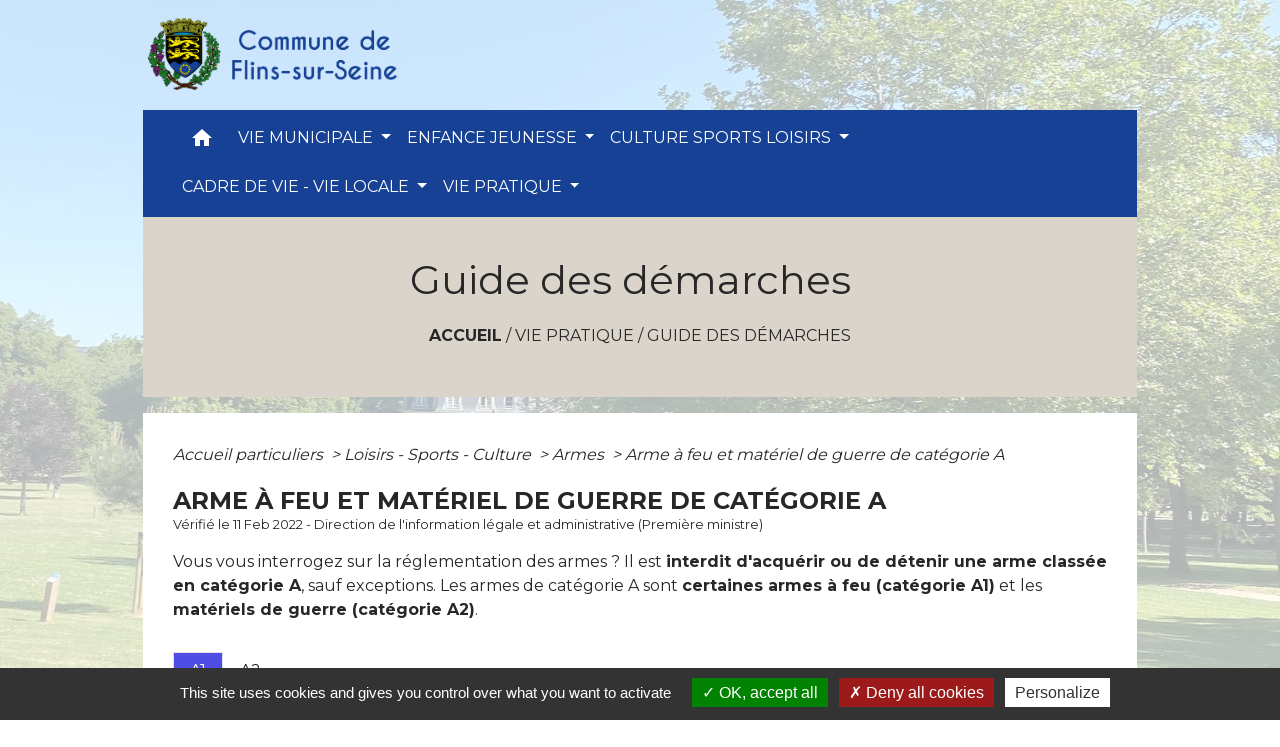

--- FILE ---
content_type: text/html; charset=UTF-8
request_url: https://flinssurseine.fr/fr/pg/831976/guide-des-demarches-306/part/F2242
body_size: 21983
content:
<!DOCTYPE html>
<html lang="fr">
<head>
    <title>
            Guide des démarches - Commune de Flins-sur-Seine
    </title>

    <script src="/lib/tarteaucitron/tarteaucitron.js"></script>
    <script>
        var tarteaucitronExpireInDay = true, tarteaucitronForceExpire = 183;

        tarteaucitron.init({
            "privacyUrl": "", /* Privacy policy url */

            "hashtag": "#tarteaucitron", /* Open the panel with this hashtag */
            "cookieName": "tarteaucitron", /* Cookie name */

            "orientation": "bottom", /* Banner position (top - bottom) */

            "showAlertSmall": false, /* Show the small banner on bottom right */
            "cookieslist": true, /* Show the cookie list */

            "showIcon": false, /* Show cookie icon to manage cookies */
            // "iconSrc": "", /* Optionnal: URL or base64 encoded image */
            "iconPosition": "BottomRight", /* Position of the icon between BottomRight, BottomLeft, TopRight and TopLeft */

            "adblocker": false, /* Show a Warning if an adblocker is detected */

            "DenyAllCta": true, /* Show the deny all button */
            "AcceptAllCta": true, /* Show the accept all button when highPrivacy on */
            "highPrivacy": true, /* HIGHLY RECOMMANDED Disable auto consent */

            "handleBrowserDNTRequest": false, /* If Do Not Track == 1, disallow all */

            "removeCredit": false, /* Remove credit link */
            "moreInfoLink": true, /* Show more info link */
            "useExternalCss": false, /* If false, the tarteaucitron.css file will be loaded */

            //"cookieDomain": ".my-multisite-domaine.fr", /* Shared cookie for subdomain website */

            "readmoreLink": "", /* Change the default readmore link pointing to tarteaucitron.io */

            "mandatory": true, /* Show a message about mandatory cookies */

            "listCookieByService": false, /* Show a message about list cookie by service */
            "tarteaucitronForceLanguage" : 'fr',

        });
    </script>

            
<meta name="Description" content="Site officiel">
<meta name="Keywords" content="Mairie de Flins sur Seine 78410,78410,flins sur seine,mairie flins,flins 78">
<meta name="viewport" content="width=device-width, initial-scale=1, shrink-to-fit=no">
<meta charset="UTF-8">
            <script type="text/javascript">
            tarteaucitron.user.gtagUa = 'UA-165009007-1';
            tarteaucitron.user.gtagMore = function () { /* add here your optionnal gtag() */
            };
            (tarteaucitron.job = tarteaucitron.job || []).push('gtag');
        </script>
        
    <!-- Matomo -->
<script>
  var _paq = window._paq = window._paq || [];
  /* tracker methods like "setCustomDimension" should be called before "trackPageView" */
  _paq.push(['trackPageView']);
  _paq.push(['enableLinkTracking']);
  (function() {
    var u="//matomo-client.neopse.com/";
    _paq.push(['setTrackerUrl', u+'matomo.php']);
    _paq.push(['setSiteId', '300']);
    var d=document, g=d.createElement('script'), s=d.getElementsByTagName('script')[0];
    g.async=true; g.src=u+'matomo.js'; s.parentNode.insertBefore(g,s);
  })();
</script>
<!-- End Matomo Code -->
                                        <link rel="apple-touch-icon" href="//static.neopse.com/assets/img/favicon/rdc_logo.ico?v=v1">
                <link rel="icon" href="//static.neopse.com/assets/img/favicon/rdc_logo.ico?v=v1">
                        <link href="https://fonts.googleapis.com/css?family=Montserrat:400,700|Material+Icons" rel="stylesheet">

            <link href='/dist/owlcarousel/css/owl.carousel.min.css' rel='stylesheet' type='text/css'>
            <link href='/dist/owlcarousel/css/owl.theme.default.min.css' rel='stylesheet' type='text/css'>
            <link href='/dist/slick/slick.css' rel='stylesheet' type='text/css'>
            <link href='/dist/slick/slick-theme.css' rel='stylesheet' type='text/css'>
            <link href='/dist/scrollbar/jquery.scrollbar.css' rel='stylesheet' type='text/css'>
            <link href='/dist/fullcalendar/fullcalendar.min.css' rel='stylesheet' type='text/css'>
            <link rel="stylesheet" href="https://cdnjs.cloudflare.com/ajax/libs/bootstrap-select/1.13.2/css/bootstrap-select.min.css">
            <link rel="stylesheet" href="https://cdnjs.cloudflare.com/ajax/libs/bootstrap-multiselect/0.9.13/css/bootstrap-multiselect.css" />
            <link href="/tpl/3/css/style.css" rel="stylesheet" type='text/css'>

            <link href="/lib/splide-4.0.1/css/splide.min.css" rel="stylesheet" type="text/css"/>
            <link href="/lib/splide-4.0.1/css/splide-custom.css" rel="stylesheet" type="text/css"/>

                            <style class="notranslate" title="customCss" type="text/css" rel="stylesheet">.bg_bloc { background-color: #4E4EE5 !important; }
        .table td, .table, .table thead th { border-color: #4E4EE5 !important; }
        .bg_bloc .dropdown-toggle,
        .bg_bloc .dropdown-menu {
            background-color: #4E4EE5 !important;
            border-color: #4E4EE5 !important;
        }
        .fc-unthemed th, .fc-unthemed td, .fc-unthemed thead, .fc-unthemed tbody, .fc-unthemed .fc-divider, .fc-unthemed .fc-row, .fc-unthemed .fc-content, .fc-unthemed .fc-popover, .fc-unthemed .fc-list-view, .fc-unthemed .fc-list-heading td{
            border-color: #4E4EE5 !important;
        }

        .fc-unthemed thead.fc-head,
        .fc-unthemed .fc-popover .fc-header{ background-color: #4E4EE5 !important; }

        .fc-unthemed td.fc-today{
            background: #4E4EE5 !important;
        }

        .cookies .btn{ color: #4E4EE5 !important; }body { background-color: rgba(255,255,255,0.55); }body { background-image: url(https://static.neopse.com/medias/p/1463/site/a5/12/07/a51207be962fd3b22fc47e532f47f7585c4dcf6a.jpg?v=v1); background-position: center; background-repeat: repeat; }body:before { background-color: rgba(255,255,255,0.7); }.bg_wrapper { background-color: #FFFFFF !important; }.text_bloc, .bg_bloc .c_text,
        .bg_bloc, .bg_bloc a,
        .bg_bloc .dropdown-toggle,
        .bg_bloc .dropdown-menu,
        .bg_bloc.bootstrap-select .dropdown-toggle::after { color: #FFFFFF !important; }
        
        .fc-unthemed thead.fc-head{ color: #FFFFFF !important; }
        .fc-unthemed td.fc-today{
            color: #FFFFFF !important;
        }
        .cookies .btn{ background-color: #FFFFFF !important; }.c_btn { color: #FFFFFF; }
        .c_btn:hover, .c_btn:focus, .c_btn:active { color: #FFFFFF; }
        .owl-theme .owl-dots .owl-dot.active span,
        .owl-theme .owl-dots .owl-dot:hover span,
        .carousel-indicators .active {
            background: #FFFFFF !important;
            opacity: 1;
        }
        .carousel-indicators li, .owl-theme .owl-dots .owl-dot span{
            border-color: #FFFFFF !important;
            opacity: 0.5;
        }
        .slick-dots .slick-active button{
            background-color: #FFFFFF !important;
        }
        .slick-dots li button{
            border-color: #FFFFFF;
        }
        .fc-event .fc-title, .fc-event-container{ color: #FFFFFF !important; }
        .fc-event{ color: #FFFFFF;}.footer.bg { background-color: #009FE3; }nav.navbar.bg,.searchbar input,.searchbar input:focus {background-color: #164194}.c_text, .container, .carousel-caption .title, .dropdown-item.c_text { color: #272727; }
        .slick-prev:before, .slick-next:before { color: #272727; }
        .c_text.navbar-toggler{ border-color: #272727 !important; }
        .intern-page .en-tete{ border-left-color: #272727;}
        .bootstrap-select .dropdown-menu li a{
            color: #272727;
        }
        .bootstrap-select .dropdown-toggle::after{
            color: #272727;
        }

        .box-title{

        }.footer .c_btn { color: #FFFFFF; }nav.navbar .dropdown-menu { background-color: #164194; }.footer .c_text { color: #EEEEEE; }nav.navbar .c_text, nav.navbar .c_text i { color: #FFFFFF; }
        .navbar-toggler.c_text{ border-color: #FFFFFF !important; }nav.navbar .h_text:hover { color: #F0E44C; }.footer .c_title { color: #FFFFFF; }.breadcrumb.bg { background-color: #DBD4CA; }nav.navbar .dropdown-menu .c_text { color: #FFFFFF; } .navigation .dropdown-menu .dropdown-divider.c_text { border-color: #FFFFFF; }nav.navbar .dropdown-menu .h_text:hover { color: #F0E44C; }.bg_btn { background-color: #e09b33; border-color: #e09b33; }
        .fc-event{ background-color: #e09b33 !important; border-color: #e09b33 !important; }#w_7shcxooeq .bg { background-color: #EAEAEA; }#w_headline .carousel-item:before { background-color: rgba(68, 68, 68, 0.27); }#w_headline .c_btn { color: #FFFFFF; }
        #w_headline .c_btn:before { background-color: #FFFFFF !important; }#w_ivxesmgd7 .bg { background-color: #E9E9E9; }#w_vvz031j2w .bg { background-color: #4e4ee5; }.footer .bg_btn { background-color: #e09b33;border-color: #e09b33; }#w_3kiq5vf4j .c_btn { color: #3A3A99; }
        #w_3kiq5vf4j .owl-theme .owl-dots .owl-dot.active span,
        #w_3kiq5vf4j .owl-theme .owl-dots .owl-dot:hover span { background: #3A3A99 !important; }
        #w_3kiq5vf4j .owl-theme .owl-dots .owl-dot span{ border-color: #3A3A99 !important; }#w_adr8t5t6t .c_btn { color: #3A3A99; }
        #w_adr8t5t6t .c_btn:before { background-color: #3A3A99 !important; }#w_headline .c_text .title { color: #FFFFFF; }
        #w_headline .c_text { color: #FFFFFF; }#w_iq3s52ny2 .owl-theme .owl-nav [class*=owl-] {
            color: #131313 !important;
        }
        #w_iq3s52ny2 .c_btn { color: #131313; }#w_ivxesmgd7 .c_btn { color: #3A3A99; }
        #w_ivxesmgd7 .c_btn:before { background-color: #3A3A99 !important; }
        #w_ivxesmgd7 .slick-dots .slick-active button{
            background-color: #3A3A99 !important;
        }
        #w_ivxesmgd7 .slick-dots li button{
            border-color: #3A3A99;
        }#w_vvz031j2w .c_btn { color: #F0E44C; }
        #w_vvz031j2w .owl-theme .owl-dots .owl-dot.active span,
        #w_vvz031j2w .owl-theme .owl-dots .owl-dot:hover span { background: #F0E44C !important; }
        #w_vvz031j2w .owl-theme .owl-dots .owl-dot span{ border-color: #F0E44C !important; }#w_7shcxooeq .c_text { color: #2D2D2D; }
        #w_7shcxooeq .form input{ border-color: #2D2D2D; }#w_iq3s52ny2 .c_text { color: #292929; }#w_uc92cye1f .c_text { color: #FFFFFF; }#w_vvz031j2w .c_text { color: #ECECE1; }#w_yxj02m8gl .c_text { color: #FFFFFF; }.footer .c_title { background-color: #164194; }#w_3kiq5vf4j .c_title { color: #FFFFFF !important; }#w_7shcxooeq .c_title { color: #3434DB; }
        #w_7shcxooeq .c_title:before { background-color: #3434DB; }#w_iq3s52ny2 .c_title { color: #3434db; }#w_vvz031j2w .c_title { color: #FFFFFF; }#w_uc92cye1f .c_title { display: none; }#w_iq3s52ny2 .owl-theme .owl-nav [class*=owl-] {
            background-color: #E09B33 !important;
        }
        #w_iq3s52ny2 .bg_btn { background-color: #E09B33; }
        #w_iq3s52ny2 .box { border-color: #E09B33; }#w_uc92cye1f .bg_text { background-color: #3434db; }#w_yxj02m8gl .bg_text { background-color: #4e4ee5; }#w_3kiq5vf4j .c_title { background-color: #e09b33 }
        #w_3kiq5vf4j .box { border-color: #e09b33 }</style>
                    
    <link href='/lib/comarquage/css/comarquage.css' rel='stylesheet' type='text/css'>
    <link href="/lib/leaflet/leaflet.css" rel="stylesheet" type='text/css'>

                    <meta property="og:url" content="http://flinssurseine.fr/fr/pg/831976/guide-des-demarches-306/part/F2242">
            <meta property="og:type" content="website">
            <meta property="og:title" content="Commune de Flins-sur-Seine">
            <meta property="og:description" content="Site officiel">
            
    <script src="/js/vendor/jquery-3.2.1.min.js"></script>
    <script>tarteaucitron.user.matomoHost = '//matomo.neopse.com/';</script>
    <!-- Matomo -->
    <!-- End Matomo Code -->
</head>
<body>
<div class="ov"></div>

    <!-- Top navbar -->
    <header role="banner">
        <div class="navbar navbar-expand-lg top-navbar">
            <div class="container">

                <a class="navbar-brand c_text" aria-label="Accueil" href="/fr/">
                                            <div class="img">
                            <picture>
                                <source media="(max-width: 991.98px)" srcset="https://static.neopse.com/medias/p/1463/site/f9/25/8f/f9258f326775cc8da049d7b5df16efbecbc5b27f.png">
                                <img role="img" src="https://static.neopse.com/medias/p/1463/site/f9/25/8f/f9258f326775cc8da049d7b5df16efbecbc5b27f.png" alt="Logo Commune de Flins-sur-Seine" loading="eager">
                            </picture>
                        </div>
                                    </a>

                            </div>
        </div>
    </header>

    <!-- Container se finit avant le footer -->
    <div class="container">

        <nav role="navigation" class="navbar navbar-expand-lg sticky-top navigation bg">
    <div class="ov"></div>

    <div class="container">
        <button class="navbar-toggler c_text h_text" type="button" data-toggle="collapse" data-target="#navbar" aria-controls="navbar" aria-expanded="false" aria-label="Toggle navigation">
            <span class="navbar-toggler-icon">
                <i class="material-icons notranslate">menu</i>
            </span>
        </button>

        <div class="collapse navbar-collapse" id="navbar">
            <ul class="navbar-nav">
                <li class="brand">
                    <a class="navbar-brand" href="/fr/">
                                                <div class="img">
                            <img role="img" src="https://static.neopse.com/medias/p/1463/site/1d/64/15/1d641578aedaec9ec26c1357aacac8a3084e1439.png" alt="Commune de Flins-sur-Seine"
                                >
                        </div>
                                            </a>
                </li>

                <div class="d-flex flex-wrap">
                    <li class="nav-item dropdown">
                        <a class="nav-link c_text h_text px-3" href="/" role="button">
                            <i class="material-icons">home</i>
                        </a>
                    </li>
                                            

                                                                        <li class="nav-item dropdown">
                                <a class="nav-link c_text h_text dropdown-toggle" href="#" id="menuDropdown1" role="button"
                                    data-toggle="dropdown" aria-haspopup="true" aria-expanded="false">
                                    VIE MUNICIPALE
                                </a>
                                <div class="dropdown-menu bg_text" aria-labelledby="menuDropdown1">
                                    
                                    <div class="mega-dropdown-menu">
                                        <div class="divider">
                                                                                                                                    
                                                                                            <a class="dropdown-item c_text h_text bg_h_text" role="menuitem"
                                                    href="/fr/rb/512475/les-elus-et-commissions">
                                                    Les Elus et Commissions
                                                </a>
                                            
                                            
                                            
                                                                                                                                                                                
                                                                                            <a class="dropdown-item c_text h_text bg_h_text" role="menuitem"
                                                    href="/fr/rb/510759/services-municipaux-46">
                                                    Services Municipaux
                                                </a>
                                            
                                            
                                            
                                                                                                                                                                                
                                                                                            <a class="dropdown-item c_text h_text bg_h_text" role="menuitem"
                                                    href="/fr/rb/512436/convocations-et-deliberations">
                                                    Convocations et Délibérations
                                                </a>
                                            
                                            
                                            
                                                                                                                                                                                
                                                                                            <a class="dropdown-item c_text h_text bg_h_text" role="menuitem"
                                                    href="/fr/rb/512501/urbanisme-et-elections">
                                                    Urbanisme et Elections
                                                </a>
                                            
                                            
                                            
                                                                                                                                                                                
                                                                                            <a class="dropdown-item c_text h_text bg_h_text" role="menuitem"
                                                    href="/fr/rb/510681/histoire-et-patrimoine-24">
                                                    Histoire et Patrimoine
                                                </a>
                                            
                                            
                                            
                                                                                                                                                                                
                                                                                            <a class="dropdown-item c_text h_text bg_h_text" role="menuitem"
                                                    href="/fr/rb/714105/arretes-prefectoraux-6">
                                                    Arrêtés Préfectoraux
                                                </a>
                                            
                                            
                                            
                                                                                                                                                                                
                                                                                            <a class="dropdown-item c_text h_text bg_h_text" role="menuitem"
                                                    href="/fr/rb/510733/arretes-municipaux-3">
                                                    Arrêtés Municipaux
                                                </a>
                                            
                                            
                                            
                                                                                                                                                                                
                                                                                            <a class="dropdown-item c_text h_text bg_h_text" role="menuitem"
                                                    href="/fr/rb/510798/police-municipale-18">
                                                    Police Municipale
                                                </a>
                                            
                                            
                                            
                                                                                                                                                                                
                                                                                            <a class="dropdown-item c_text h_text bg_h_text" role="menuitem"
                                                    href="/fr/rb/510876/budget-communal-5">
                                                    Budget Communal
                                                </a>
                                            
                                            
                                            
                                                                                                                                                                                
                                                                                            <a class="dropdown-item c_text h_text bg_h_text" role="menuitem"
                                                    href="/fr/rb/510941/cu-gpseo">
                                                    CU  GPSEO
                                                </a>
                                            
                                            
                                            
                                                                                                                                                                                
                                            
                                                                                            <a class="dropdown-item c_text h_text bg_h_text" role="menuitem"
                                                    href="/fr/pb/832756/bulletin-municipal-6">
                                                    Bulletin Municipal
                                                </a>
                                            
                                            
                                                                                                                                </div>
                                    </div>
                                </div>
                            </li>
                        

                                                                        <li class="nav-item dropdown">
                                <a class="nav-link c_text h_text dropdown-toggle" href="#" id="menuDropdown2" role="button"
                                    data-toggle="dropdown" aria-haspopup="true" aria-expanded="false">
                                    ENFANCE JEUNESSE
                                </a>
                                <div class="dropdown-menu bg_text" aria-labelledby="menuDropdown2">
                                    
                                    <div class="mega-dropdown-menu">
                                        <div class="divider">
                                                                                                                                    
                                                                                            <a class="dropdown-item c_text h_text bg_h_text" role="menuitem"
                                                    href="/fr/rb/512137/vie-scolaire-16">
                                                    Vie scolaire
                                                </a>
                                            
                                            
                                            
                                                                                                                                                                                
                                                                                            <a class="dropdown-item c_text h_text bg_h_text" role="menuitem"
                                                    href="/fr/rb/512150/petite-enfance-44">
                                                    Petite Enfance
                                                </a>
                                            
                                            
                                            
                                                                                                                                                                                
                                                                                            <a class="dropdown-item c_text h_text bg_h_text" role="menuitem"
                                                    href="/fr/rb/512410/centre-de-loisirs-et-dactivites">
                                                    Centre de Loisirs et d&#039;Activités
                                                </a>
                                            
                                            
                                            
                                                                                                                                                                                
                                                                                            <a class="dropdown-item c_text h_text bg_h_text" role="menuitem"
                                                    href="/fr/rb/511006/cantine-18">
                                                    Cantine
                                                </a>
                                            
                                            
                                            
                                                                                                                                                                                
                                                                                            <a class="dropdown-item c_text h_text bg_h_text" role="menuitem"
                                                    href="/fr/rb/511071/association-parents-deleves-1">
                                                    Association Parents d&#039;Eléves
                                                </a>
                                            
                                            
                                            
                                                                                                                                                                                
                                                                                            <a class="dropdown-item c_text h_text bg_h_text" role="menuitem"
                                                    href="/fr/rb/511084/portail-des-familles-2">
                                                    Portail des Familles
                                                </a>
                                            
                                            
                                            
                                                                                                                                </div>
                                    </div>
                                </div>
                            </li>
                        

                                                                        <li class="nav-item dropdown">
                                <a class="nav-link c_text h_text dropdown-toggle" href="#" id="menuDropdown3" role="button"
                                    data-toggle="dropdown" aria-haspopup="true" aria-expanded="false">
                                    CULTURE SPORTS LOISIRS
                                </a>
                                <div class="dropdown-menu bg_text" aria-labelledby="menuDropdown3">
                                    
                                    <div class="mega-dropdown-menu">
                                        <div class="divider">
                                                                                                                                    
                                            
                                                                                            <a class="dropdown-item c_text h_text bg_h_text" role="menuitem"
                                                    href="/fr/as/832249/annuaire-des-associations-236">
                                                    Annuaire des associations
                                                </a>
                                            
                                            
                                                                                                                                                                                
                                                                                            <a class="dropdown-item c_text h_text bg_h_text" role="menuitem"
                                                    href="/fr/rb/511227/ecole-des-sports">
                                                    Ecole des Sports
                                                </a>
                                            
                                            
                                            
                                                                                                                                                                                
                                                                                            <a class="dropdown-item c_text h_text bg_h_text" role="menuitem"
                                                    href="/fr/rb/511240/circuit-de-randonnee">
                                                    Circuit de Randonnée
                                                </a>
                                            
                                            
                                            
                                                                                                                                </div>
                                    </div>
                                </div>
                            </li>
                        

                                                                        <li class="nav-item dropdown">
                                <a class="nav-link c_text h_text dropdown-toggle" href="#" id="menuDropdown4" role="button"
                                    data-toggle="dropdown" aria-haspopup="true" aria-expanded="false">
                                    CADRE DE VIE - VIE LOCALE
                                </a>
                                <div class="dropdown-menu bg_text" aria-labelledby="menuDropdown4">
                                    
                                    <div class="mega-dropdown-menu">
                                        <div class="divider">
                                                                                                                                    
                                                                                            <a class="dropdown-item c_text h_text bg_h_text" role="menuitem"
                                                    href="/fr/rb/512189/environnement-53">
                                                    Environnement
                                                </a>
                                            
                                            
                                            
                                                                                                                                                                                
                                                                                            <a class="dropdown-item c_text h_text bg_h_text" role="menuitem"
                                                    href="/fr/rb/512215/ccas-33">
                                                    CCAS
                                                </a>
                                            
                                            
                                            
                                                                                                                                                                                
                                                                                            <a class="dropdown-item c_text h_text bg_h_text" role="menuitem"
                                                    href="/fr/rb/512371/anciens-combattants-2">
                                                    Anciens Combattants
                                                </a>
                                            
                                            
                                            
                                                                                                                                </div>
                                    </div>
                                </div>
                            </li>
                        

                                                                        <li class="nav-item dropdown">
                                <a class="nav-link c_text h_text dropdown-toggle" href="#" id="menuDropdown5" role="button"
                                    data-toggle="dropdown" aria-haspopup="true" aria-expanded="false">
                                    VIE PRATIQUE
                                </a>
                                <div class="dropdown-menu bg_text" aria-labelledby="menuDropdown5">
                                    
                                    <div class="mega-dropdown-menu">
                                        <div class="divider">
                                                                                                                                    
                                                                                            <a class="dropdown-item c_text h_text bg_h_text" role="menuitem"
                                                    href="/fr/rb/512020/numeros-utiles-83">
                                                    Numéros utiles
                                                </a>
                                            
                                            
                                            
                                                                                                                                                                                
                                            
                                                                                            <a class="dropdown-item c_text h_text bg_h_text" role="menuitem"
                                                    href="/fr/rr/832795/location-salle-municipale">
                                                    Location Salle Municipale
                                                </a>
                                            
                                            
                                                                                                                                                                                
                                                                                            <a class="dropdown-item c_text h_text bg_h_text" role="menuitem"
                                                    href="/fr/rb/511968/maison-de-la-justice-1">
                                                    Maison de la Justice
                                                </a>
                                            
                                            
                                            
                                                                                                                                                                                
                                                                                            <a class="dropdown-item c_text h_text bg_h_text" role="menuitem"
                                                    href="/fr/rb/511955/cimetiere-39">
                                                    Cimetière
                                                </a>
                                            
                                            
                                            
                                                                                                                                                                                
                                                                                            <a class="dropdown-item c_text h_text bg_h_text" role="menuitem"
                                                    href="/fr/rb/511994/vie-religieuse-1">
                                                    Vie religieuse
                                                </a>
                                            
                                            
                                            
                                                                                                                                                                                
                                            
                                                                                            <a class="dropdown-item c_text h_text bg_h_text" role="menuitem"
                                                    href="/fr/pg/831976/guide-des-demarches-306">
                                                    Guide des démarches
                                                </a>
                                            
                                            
                                                                                                                                                                                
                                            
                                                                                            <a class="dropdown-item c_text h_text bg_h_text" role="menuitem"
                                                    href="/fr/he/832210/professionnels-de-la-sante-1">
                                                    Professionnels  de la santé
                                                </a>
                                            
                                            
                                                                                                                                                                                
                                            
                                                                                            <a class="dropdown-item c_text h_text bg_h_text" role="menuitem"
                                                    href="/fr/bu/832288/annuaire-des-professionnels-225">
                                                    Annuaire des professionnels
                                                </a>
                                            
                                            
                                                                                                                                </div>
                                    </div>
                                </div>
                            </li>
                        

                                    </div>

                
                
            </ul>
        </div>
    </div>
</nav>


        <main role="main">
                <div class="main intern-page">
        <header class="container d-flex align-items-center bg breadcrumb">
    <div class="ov"></div>
    <div class="container text-center">
        <h1 class="title c_title">Guide des démarches</h1>
                        <nav class="ariane c_text">
    <span><a href="/fr/" class="font-weight-bold">Accueil</a></span>
            / <a href="/fr/">VIE PRATIQUE</a>
            / <a href="/fr/pg/831976/guide-des-demarches-306">Guide des démarches</a>
    </nav>
                </div>
</header>
        <!-- Contenu -->
        <section class="container wrapper bg_wrapper c_wrapper">
            <div class="ov bgw"></div>

            <div class="main-content">

                <div id="co-page" class="fiche container">

                    <div class="ariane">

    
    
        <span>
                            <a href="/fr/pg/831976/guide-des-demarches-306/part/Particuliers"
                   class="">
                    Accueil particuliers
                </a>
                        <span class="co-breadcrumb-separator">&nbsp;&gt;</span>
        </span>

    
        <span>
                            <a href="/fr/pg/831976/guide-des-demarches-306/part/N19809"
                   class="">
                    Loisirs - Sports - Culture
                </a>
                        <span class="co-breadcrumb-separator">&nbsp;&gt;</span>
        </span>

    
        <span>
                            <a href="/fr/pg/831976/guide-des-demarches-306/part/N287"
                   class="">
                    Armes
                </a>
                        <span class="co-breadcrumb-separator">&nbsp;&gt;</span>
        </span>

    
        <span>
                            <a href="/fr/pg/831976/guide-des-demarches-306/part/F2242"
                   class="last">
                    Arme à feu et matériel de guerre de catégorie A
                </a>
                        
        </span>

    </div>


                    <h1 class="dc-title">Arme à feu et matériel de guerre de catégorie A</h1>

                    <p class="date">

                        
Vérifié le 11 Feb 2022 -
                        Direction de l&#039;information légale et administrative (Première ministre)
                    </p>

                    <div class="co-content">
                        <div class="intro">
                    <p class="bloc-paragraphe">
                                                Vous vous interrogez sur la réglementation des armes ? Il est <span class="miseenevidence">interdit d'acquérir ou de détenir une arme classée en catégorie A</span>, sauf exceptions. Les armes de catégorie A sont <span class="miseenevidence">certaines armes à feu (catégorie A1)</span> et les <span class="miseenevidence">matériels de guerre (catégorie A2)</span>.

    </p>


    </div>

                        
    <div class='dyilm-situation tabs'>
        <ul class="dyilm-situation nav nav-tabs table" role="tablist">
                            <li class="nav-item">
                    <a class="nav-link active bg_bloc text_bloc"
                       id="74c5f3f1c77a9444af2cae576248fca6-tab"
                       data-toggle="tab" href="#74c5f3f1c77a9444af2cae576248fca6" role="tab"
                       aria-controls="74c5f3f1c77a9444af2cae576248fca6"
                       aria-selected="true">
                        <span>A1</span>
                    </a>
                </li>
                            <li class="nav-item">
                    <a class="nav-link "
                       id="c8197d09098ccbfd03538fd742bd9b6f-tab"
                       data-toggle="tab" href="#c8197d09098ccbfd03538fd742bd9b6f" role="tab"
                       aria-controls="c8197d09098ccbfd03538fd742bd9b6f"
                       aria-selected="false">
                        <span>A2</span>
                    </a>
                </li>
                    </ul>

        <div class="dyilm-situation tab-content">
                            <div class="dyilm-situation tab-pane fade show active"
                     id="74c5f3f1c77a9444af2cae576248fca6" role="tabpanel" aria-labelledby="74c5f3f1c77a9444af2cae576248fca6-tab">

                                        
    
    
                   <p class="bloc-paragraphe">
                                                Les armes classées en catégorie A1 sont les suivantes :

    </p>
            <table class='table' role="presentation">

                    <caption class="bg_bloc text_bloc">Principales armes classées dans la catégories A1</caption>

            
        
        
    
                    <thead class="bg_bloc text_bloc">
        
                <tr>
            
        
    
    
    <td   >
            <p class="bloc-paragraphe">
                                                Type d'arme

    </p>

    </td>

        
    
    
    <td   >
            <p class="bloc-paragraphe">
                                                Caractéristiques

    </p>

    </td>

        </tr>

                            </thead>
        
        
        <tr>
            
        
    
    
    <td   >
            <p class="bloc-paragraphe">
                                                Arme à feu de poing

    </p>

    </td>

        
    
    
    <td   >
            <p class="bloc-paragraphe">
                                                + de 21 munitions sans réapprovisionnement et système d'alimentation de + de 20 cartouches

    </p>

    </td>

        </tr>
                
        
        <tr>
            
        
    
    
    <td   >
            <p class="bloc-paragraphe">
                                                Arme à feu d'épaule à répétition semi-automatique à percussion annulaire

    </p>

    </td>

        
    
    
    <td   >
            <p class="bloc-paragraphe">
                                                + de 31 munitions sans réapprovisionnement et système d'alimentation de +de 30 cartouches

    </p>

    </td>

        </tr>
                
        
        <tr>
            
        
    
    
    <td   >
            <p class="bloc-paragraphe">
                                                Arme à feu d'épaule à répétition semi-automatique à percussion centrale

    </p>

    </td>

        
    
    
    <td   >
            <p class="bloc-paragraphe">
                                                + de 11 coups sans recharger, avec chargeur intégré de plus de 10 cartouches ou lorsqu'un chargeur amovible de plus de 10 cartouches y est inséré

    </p>
    <p class="bloc-paragraphe">
                                                À noter : l'arme reste classée en catégorie B si le chargeur n'y est pas inséré. Seul le chargeur est classé en catégorie A.

    </p>

    </td>

        </tr>
                
        
        <tr>
            
        
    
    
    <td   >
            <p class="bloc-paragraphe">
                                                Arme à feu à canon rayé et leurs munitions

    </p>

    </td>

        
    
    
    <td   >
            <p class="bloc-paragraphe">
                                                Projectile de diamètre de 20 mm ou + sauf si projectiles non métalliques

    </p>

    </td>

        </tr>
                
        
        <tr>
            
        
    
    
    <td   >
            <p class="bloc-paragraphe">
                                                Arme à feu à canon lisse et leurs munitions

    </p>

    </td>

        
    
    
    <td   >
            <p class="bloc-paragraphe">
                                                Calibre supérieur au calibre 8

    </p>
    <p class="bloc-paragraphe">
                                                Sauf armes classées en catégorie C ou D par décision ministérielle

    </p>

    </td>

        </tr>
                
        
        <tr>
            
        
    
    
    <td   >
            <p class="bloc-paragraphe">
                                                Arme à feu à répétition automatique transformée en arme à feu à répétition semi-automatique

    </p>

    </td>

        
    
    
    <td   >
            <p class="bloc-paragraphe">
                                                Arme automatique transformée pour devenir une arme à feu respectant les critères d'une arme semi-automatique

    </p>

    </td>

        </tr>
                
        
        <tr>
            
        
    
    
    <td   >
            <p class="bloc-paragraphe">
                                                Arme à feu à répétition automatique transformée en arme à feu à répétition manuelle

    </p>

    </td>

        
    
    
    <td   >
            <p class="bloc-paragraphe">
                                                Arme automatique transformée pour devenir une arme à feu respectant les critères d'une arme à répétition manuelle

    </p>

    </td>

        </tr>
                
        
        <tr>
            
        
    
    
    <td   >
            <p class="bloc-paragraphe">
                                                Arme à feu à répétition automatique transformée en arme à feu à 1 coup

    </p>

    </td>

        
    
    
    <td   >
            <p class="bloc-paragraphe">
                                                Arme automatique transformée pour devenir une arme à feu respectant les critères d'une arme à 1 coup

    </p>

    </td>

        </tr>
                
        
        <tr>
            
        
    
    
    <td   >
            <p class="bloc-paragraphe">
                                                Arme à feu d'épaule à répétition semi-automatique

    </p>

    </td>

        
    
    
    <td   >
            <p class="bloc-paragraphe">
                                                Longueur réductible à moins de 60 cm avec une crosse

    </p>

    </td>

        </tr>
                
        
        <tr>
            
        
    
    
    <td   >
            <p class="bloc-paragraphe">
                                                Arme à feu d'épaule à répétition semi-automatique

    </p>

    </td>

        
    
    
    <td   >
            <p class="bloc-paragraphe">
                                                Alimentation par bande quelle qu'en soit la capacité

    </p>

    </td>

        </tr>
                
        
        <tr>
            
        
    
    
    <td   >
            <p class="bloc-paragraphe">
                                                Arme à feu d'épaule à répétition manuelle

    </p>

    </td>

        
    
    
    <td   >
            <p class="bloc-paragraphe">
                                                + de 31 munitions sans réapprovisionnement et système d'alimentation de +de 30 cartouches

    </p>

    </td>

        </tr>
                
        
        <tr>
            
        
    
    
    <td   >
            <p class="bloc-paragraphe">
                                                Munition dont le projectile est de 20 mm ou +

    </p>

    </td>

        
    
    
    <td   >
            <p class="bloc-paragraphe">
                                                Sauf munitions utilisées pour une arme de catégorie C

    </p>

    </td>

        </tr>
                
        
        <tr>
            
        
    
    
    <td   >
            <p class="bloc-paragraphe">
                                                Système d'alimentation

    </p>

    </td>

        
    
    
    <td   >
            <p class="bloc-paragraphe">
                                                - pour une arme de poing de + de 20 munitions

    </p>
    <p class="bloc-paragraphe">
                                                - pour une arme d'épaule à percussion annulaire de + de 30 munitions

    </p>
    <p class="bloc-paragraphe">
                                                - pour une arme d'épaule à répétition semi-automatique à percussion centrale de +de 10 munitions

    </p>
    <p class="bloc-paragraphe">
                                                - pour une arme d'épaule à répétition manuelle et à percussion centrale de + de 30 munitions

    </p>

    </td>

        </tr>
                
        
        <tr>
            
        
    
    
    <td   >
            <p class="bloc-paragraphe">
                                                Autre arme

    </p>

    </td>

        
    
    
    <td   >
            <p class="bloc-paragraphe">
                                                - Arme à feu camouflée sous la forme d'un autre objet

    </p>
    <p class="bloc-paragraphe">
                                                - Arme présentant des caractéristiques techniques équivalentes

    </p>

    </td>

        </tr>
    


    </table>
    <p class="bloc-paragraphe">
                                                Il est <span class="miseenevidence">interdit</span> d’acquérir ou de détenir une arme classée en catégorie A1.

    </p>
    <p class="bloc-paragraphe">
                                                Des exceptions existent pour certaines personnes compte tenu de leur <a href="F33661">activité sportive</a><span class="miseenevidence"> ou professionnelle</span>.

    </p>
    <p class="bloc-paragraphe">
                                                Par exemple, un expert agréé près de la Cour de cassation.

    </p>
    <p class="bloc-paragraphe">
                                                Renseignez-vous auprès de votre préfecture.

    </p>
<div class="bloc-ousadresser">
    <h3 class="font-weight-bold">Où s’adresser ?</h3>
    <div class="fiche-bloc bloc-principal">
                                                    
                <div class="fiche-item fiche-slide">
                    <div class="fiche-item-title">
                        <h3>
                                                            <a class="co-btn co-btn-slide  co-btn-slide-link"
                                   href="http://www.interieur.gouv.fr/Le-ministere/Prefectures"
                                   target="_blank">
                                    <span><i class="material-icons no-translate align-middle">arrow_right</i>Préfecture</span>
                                    <div class="co-external-link"><?php include(COMARQUAGE_ASSETS . "icons/external-link.svg"); ?></div>
                                </a>
                                                    </h3>
                    </div>
                                    </div>
                                            
                <div class="fiche-item fiche-slide">
                    <div class="fiche-item-title">
                        <h3>
                                                            <a class="co-btn co-btn-slide  co-btn-slide-link"
                                   href="http://www.interieur.gouv.fr/Le-ministere/Prefectures"
                                   target="_blank">
                                    <span><i class="material-icons no-translate align-middle">arrow_right</i>Sous-préfecture</span>
                                    <div class="co-external-link"><?php include(COMARQUAGE_ASSETS . "icons/external-link.svg"); ?></div>
                                </a>
                                                    </h3>
                    </div>
                                    </div>
                                            
                <div class="fiche-item fiche-slide">
                    <div class="fiche-item-title">
                        <h3>
                                                            <button class="co-btn co-btn-slide" data-action="slide-org" type="button" role="button"
                                        data-target="#e8a3d1abe4d560d6e297128901606c72">
                                    <span><i class="material-icons no-translate align-middle">arrow_right</i>Préfecture de police de Paris - Section armes et explosifs</span> <?php include(COMARQUAGE_ASSETS . "icons/chevron-down.svg"); ?>
                                </button>
                                                    </h3>
                    </div>
                                            <div class="fiche-item-content co-hide" id="e8a3d1abe4d560d6e297128901606c72">
                            
                            
                                
                                    
                                            <p class="bloc-paragraphe">
                                                La section armes et explosifs <span class="miseenevidence">ne reçoit pas les usagers</span>.

    </p>

                                                                    

                            
                                
                                                                            <div class="co-organisme-info">
                                            
                                                
                                                <p class="geo-perso-item-how">Par courrier</p>

                                                                                                
                                                    <p class="bloc-paragraphe">
                                                Préfecture de police

    </p>
    <p class="bloc-paragraphe">
                                                Direction de la police générale

    </p>
    <p class="bloc-paragraphe">
                                                Bureau des polices administratives

    </p>
    <p class="bloc-paragraphe">
                                                Section armes et explosifs

    </p>
    <p class="bloc-paragraphe">
                                                1 bis rue de Lutèce

    </p>
    <p class="bloc-paragraphe">
                                                75195 Paris Cedex 04

    </p>

                                            
                                                
                                                <p class="geo-perso-item-how">Par messagerie</p>

                                                                                                
                                                    <p class="bloc-paragraphe">
                                                À partir du <a href="https://www.prefecturedepolice.interieur.gouv.fr/demarches-et-services-en-ligne/particulier/ecrire-la-direction-de-la-police-generale" target="_blank">formulaire de contact</a>

    </p>

                                                                                    </div>
                                                                    

                                                    </div>
                                    </div>
                        </div>
</div>
    <div class="bloc-anoter">
                    
                                    <p class="bloc-anoter-title">
                        <i class="material-icons no-translate align-middle small">edit</i>À noter
                    </p>
                                                
                                    <p class="bloc-paragraphe bloc-anoter-content">si vous aviez une arme à feu à répétition automatique transformée en arme à feu à répétition manuelle ou en arme à feu à 1 coup avant le 1<Exposant>er</Exposant> novembre 2021, vous pouvez continuer à la détenir et à acheter les munitions correspondantes.</p>
                                        </div>


               
                </div>
                            <div class="dyilm-situation tab-pane fade "
                     id="c8197d09098ccbfd03538fd742bd9b6f" role="tabpanel" aria-labelledby="c8197d09098ccbfd03538fd742bd9b6f-tab">

                                        
    
    
                   <p class="bloc-paragraphe">
                                                Les armes classées en catégorie 2 concernent des <span class="miseenevidence">matériels de guerre</span>, des <span class="miseenevidence">matériels destinés à porter ou à utiliser au combat des armes à feu</span>, et des <span class="miseenevidence">matériels de protection contre les gaz de combat</span>.

    </p>
            <table class='table' role="presentation">

                    <caption class="bg_bloc text_bloc">Principales armes classées dans la catégories A2</caption>

            
        
        
    
                    <thead class="bg_bloc text_bloc">
        
                <tr>
            
        
    
    
    <td   >
            <p class="bloc-paragraphe">
                                                Type d'arme

    </p>

    </td>

        
    
    
    <td   >
            <p class="bloc-paragraphe">
                                                Caractéristiques

    </p>

    </td>

        </tr>

                            </thead>
        
        
        <tr>
            
        
    
    
    <td   >
            <p class="bloc-paragraphe">
                                                Arme à feu à répétition automatique

    </p>

    </td>

        
    
    
    <td   >
            <p class="bloc-paragraphe">
                                                -les éléments spécifiquement conçus pour l'arme

    </p>
    <p class="bloc-paragraphe">
                                                - tout dispositif additionnel pouvant se monter sur l'arme permettant le tir en rafale de projectiles ou s'assimilant au tir en rafale par l'augmentation de sa vitesse de tir

    </p>

    </td>

        </tr>
                
        
        <tr>
            
        
    
    
    <td   >
            <p class="bloc-paragraphe">
                                                Arme avec rayon laser

    </p>

    </td>

        
    
    
    <td   >
        
    </td>

        </tr>
                
        
        <tr>
            
        
    
    
    <td   >
            <p class="bloc-paragraphe">
                                                Canon, obusier, mortier, lance-roquettes et lance-grenades...

    </p>

    </td>

        
    
    
    <td   >
        
    </td>

        </tr>
                
        
        <tr>
            
        
    
    
    <td   >
            <p class="bloc-paragraphe">
                                                Bombe, torpille, mine, missile, grenade, engin incendiaire...

    </p>

    </td>

        
    
    
    <td   >
        
    </td>

        </tr>
    


    </table>
    <p class="bloc-paragraphe">
                                                Il est <span class="miseenevidence">interdit</span> d'acquérir ou de détenir du matériel de guerre classé en catégorie A2.

    </p>
    <p class="bloc-paragraphe">
                                                Des exceptions existent concernant <span class="miseenevidence">les armes à feu à répétition automatique</span> pour certaines personnes compte tenu de leur <span class="miseenevidence">activité professionnelle</span>.

    </p>
    <p class="bloc-paragraphe">
                                                Par exemple, un expert agréé près de la Cour de cassation.

    </p>
    <p class="bloc-paragraphe">
                                                Renseignez-vous auprès de votre préfecture.

    </p>
<div class="bloc-ousadresser">
    <h3 class="font-weight-bold">Où s’adresser ?</h3>
    <div class="fiche-bloc bloc-principal">
                                                    
                <div class="fiche-item fiche-slide">
                    <div class="fiche-item-title">
                        <h3>
                                                            <a class="co-btn co-btn-slide  co-btn-slide-link"
                                   href="http://www.interieur.gouv.fr/Le-ministere/Prefectures"
                                   target="_blank">
                                    <span><i class="material-icons no-translate align-middle">arrow_right</i>Préfecture</span>
                                    <div class="co-external-link"><?php include(COMARQUAGE_ASSETS . "icons/external-link.svg"); ?></div>
                                </a>
                                                    </h3>
                    </div>
                                    </div>
                                            
                <div class="fiche-item fiche-slide">
                    <div class="fiche-item-title">
                        <h3>
                                                            <a class="co-btn co-btn-slide  co-btn-slide-link"
                                   href="http://www.interieur.gouv.fr/Le-ministere/Prefectures"
                                   target="_blank">
                                    <span><i class="material-icons no-translate align-middle">arrow_right</i>Sous-préfecture</span>
                                    <div class="co-external-link"><?php include(COMARQUAGE_ASSETS . "icons/external-link.svg"); ?></div>
                                </a>
                                                    </h3>
                    </div>
                                    </div>
                                            
                <div class="fiche-item fiche-slide">
                    <div class="fiche-item-title">
                        <h3>
                                                            <button class="co-btn co-btn-slide" data-action="slide-org" type="button" role="button"
                                        data-target="#8bd58f174a036d12ad15a2bb3210e65d">
                                    <span><i class="material-icons no-translate align-middle">arrow_right</i>Préfecture de police de Paris - Section armes et explosifs</span> <?php include(COMARQUAGE_ASSETS . "icons/chevron-down.svg"); ?>
                                </button>
                                                    </h3>
                    </div>
                                            <div class="fiche-item-content co-hide" id="8bd58f174a036d12ad15a2bb3210e65d">
                            
                            
                                
                                    
                                            <p class="bloc-paragraphe">
                                                La section armes et explosifs <span class="miseenevidence">ne reçoit pas les usagers</span>.

    </p>

                                                                    

                            
                                
                                                                            <div class="co-organisme-info">
                                            
                                                
                                                <p class="geo-perso-item-how">Par courrier</p>

                                                                                                
                                                    <p class="bloc-paragraphe">
                                                Préfecture de police

    </p>
    <p class="bloc-paragraphe">
                                                Direction de la police générale

    </p>
    <p class="bloc-paragraphe">
                                                Bureau des polices administratives

    </p>
    <p class="bloc-paragraphe">
                                                Section armes et explosifs

    </p>
    <p class="bloc-paragraphe">
                                                1 bis rue de Lutèce

    </p>
    <p class="bloc-paragraphe">
                                                75195 Paris Cedex 04

    </p>

                                            
                                                
                                                <p class="geo-perso-item-how">Par messagerie</p>

                                                                                                
                                                    <p class="bloc-paragraphe">
                                                À partir du <a href="https://www.prefecturedepolice.interieur.gouv.fr/demarches-et-services-en-ligne/particulier/ecrire-la-direction-de-la-police-generale" target="_blank">formulaire de contact</a>

    </p>

                                                                                    </div>
                                                                    

                                                    </div>
                                    </div>
                        </div>
</div>

               
                </div>
                    </div>
    </div>



                        

                        
                    </div><!-- co-content -->

                    <div class="co-annexe">
                        
<div id="accordion" class="fiche-bloc table">
    <div class="fiche-item">
        <div class="fiche-item-title bg_bloc text_bloc" id="headingTwo">
            <h3>
                <span><a href="#" class="collapsed dropdown-toggle" data-toggle="collapse" data-target="#3874b425b4f8552a686ac18dea64308a"
                           aria-expanded="false" aria-controls="collapseTwo">Textes de référence</a>
                </span>
            </h3>
        </div>
    </div>
    <div id="3874b425b4f8552a686ac18dea64308a" class="collapse fiche-item-content" aria-labelledby="headingTwo" data-parent="#accordion">
        <ul class="list-arrow">
                            <li>
                    <a href="https://eur-lex.europa.eu/legal-content/FR/TXT/?uri=CELEX:01991L0477-20170613" target="_blank">
                        Directive (UE) 2021/555 du Parlement européen et du Conseil du 24 mars 2021 relative au contrôle de l&#039;acquisition et de la détention d&#039;armes

                                                
                        

                        
                                            </a>
                                    </li>
                            <li>
                    <a href="https://www.legifrance.gouv.fr/codes/section_lc/LEGITEXT000025503132/LEGISCTA000025505562" target="_blank">
                        Code de la sécurité intérieure : articles L311-2 à L311-4

                                                
                        

                        
                                            </a>
                                            <p class="panel-comment">Classification des armes</p>
                                    </li>
                            <li>
                    <a href="https://www.legifrance.gouv.fr/codes/section_lc/LEGITEXT000025503132/LEGISCTA000029655041" target="_blank">
                        Code de la sécurité intérieure : articles R311-2 à R311-4-1

                                                
                        

                        
                                            </a>
                                            <p class="panel-comment">Classement des matériels de guerre, armes et munitions</p>
                                    </li>
                            <li>
                    <a href="https://www.legifrance.gouv.fr/codes/section_lc/LEGITEXT000025503132/LEGISCTA000029655113/#LEGISCTA000029658895" target="_blank">
                        Code de la sécurité intérieure : articles R312-20 à R312-21

                                                
                        

                        
                                            </a>
                                            <p class="panel-comment">Conditions de délivrance d&#039;autorisation d&#039;acquisition d&#039;armes de catégorie A et B</p>
                                    </li>
                            <li>
                    <a href="https://www.legifrance.gouv.fr/codes/section_lc/LEGITEXT000025503132/LEGISCTA000029655135/#LEGISCTA000029658880" target="_blank">
                        Code de la sécurité intérieure : articles R312-27 à R312-29

                                                
                        

                        
                                            </a>
                                            <p class="panel-comment">Dérogations à l&#039;interdiction d&#039;acquisition pour certains collectionneurs (article R312-27)</p>
                                    </li>
                            <li>
                    <a href="https://www.legifrance.gouv.fr/codes/id/LEGISCTA000029658872/" target="_blank">
                        Code de la sécurité intérieure : articles R312-31 à R312-36

                                                
                        

                        
                                            </a>
                                            <p class="panel-comment">Dérogations à l&#039;interdiction d&#039;acquisition pour les experts judiciaires</p>
                                    </li>
                            <li>
                    <a href="https://www.legifrance.gouv.fr/loda/id/JORFTEXT000044271605" target="_blank">
                        Décret n° 2021-1403 du 29 octobre 2021 renforçant l&#039;interdiction de l&#039;acquisition et de la détention de certaines armes à feu

                                                
                        

                        
                                            </a>
                                    </li>
                            <li>
                    <a href="https://www.legifrance.gouv.fr/loda/id/JORFTEXT000045141244" target="_blank">
                        Décret n° 2022-144 du 8 février 2022 relatif au compte individualisé des détenteurs d&#039;armes dans le système d&#039;information sur les armes (SIA) et aux procédures relatives aux armes

                                                
                        

                        
                                            </a>
                                    </li>
                            <li>
                    <a href="https://www.legifrance.gouv.fr/loda/id/JORFTEXT000045141682" target="_blank">
                        Arrêté du 8 février 2022 portant application de l&#039;article R. 312-91 du code de la sécurité intérieure et de l&#039;article 8 du décret n° 2022-144 du 8 février 2022 - compte détenteurs d&#039;armes dans le SIA

                                                
                        

                        
                                            </a>
                                    </li>
                            <li>
                    <a href="https://www.legifrance.gouv.fr/loda/id/JORFTEXT000038736425/" target="_blank">
                        Arrêté du 3 juillet 2019 relatif au classement en catégorie A2 de certaines armes et munitions

                                                
                        

                        
                                            </a>
                                    </li>
                    </ul>
    </div>
</div>

                        

                        <div class="fiche-bloc table">
    <div class="fiche-item sat-deplie">
        <div class="fiche-item-title bg_bloc text_bloc">
            <h3><span>Questions ? Réponses !</span></h3>
        </div>
    </div>
    <div class="fiche-item-content">
        <div class="panel-sat ">
            <ul class="list-arrow">
                                    <li>
                        <a href="/fr/pg/831976/guide-des-demarches-306/part/F31877">
                            Armes : à quoi correspondent les différentes catégories ?
                        </a>
                    </li>
                                    <li>
                        <a href="/fr/pg/831976/guide-des-demarches-306/part/F2252">
                            Qui peut porter et transporter une arme ?
                        </a>
                    </li>
                                    <li>
                        <a href="/fr/pg/831976/guide-des-demarches-306/part/F33661">
                            Détenir une arme pour le tir sportif : quelles sont les règles ?
                        </a>
                    </li>
                                    <li>
                        <a href="/fr/pg/831976/guide-des-demarches-306/part/F33639">
                            En cas de risque professionnel, peut-on avoir une arme pour se défendre ?
                        </a>
                    </li>
                                    <li>
                        <a href="/fr/pg/831976/guide-des-demarches-306/part/F33658">
                            Peut-on porter une arme pour se défendre (couteau, bombe lacrymogène...) ?
                        </a>
                    </li>
                                    <li>
                        <a href="/fr/pg/831976/guide-des-demarches-306/part/F11629">
                            Comment faire si vous trouvez ou si vous héritez d&#039;une arme ?
                        </a>
                    </li>
                                    <li>
                        <a href="/fr/pg/831976/guide-des-demarches-306/part/F33655">
                            Collectionner des armes : quelles sont les règles ?
                        </a>
                    </li>
                            </ul>
        </div>
    </div>
</div>

                            <div class="fiche-bloc table">
        <div class="fiche-item sat-deplie">
            <div class="fiche-item-title bg_bloc text_bloc">
                <h3><span>Et aussi</span></h3>
            </div>
        </div>
        <div class="fiche-item-content">
            <div class="panel-sat ">
                <ul class="list-arrow">
                    
                                                    <li>
                                <a href="/fr/pg/831976/guide-des-demarches-306/part/F2250"
                                   target="_blank">
                                    Arme de catégorie B
                                </a>
                                <p class="panel-source">Loisirs - Sports - Culture</p>
                            </li>
                                                    <li>
                                <a href="/fr/pg/831976/guide-des-demarches-306/part/F2246"
                                   target="_blank">
                                    Arme de catégorie C
                                </a>
                                <p class="panel-source">Loisirs - Sports - Culture</p>
                            </li>
                                                    <li>
                                <a href="/fr/pg/831976/guide-des-demarches-306/part/F2248"
                                   target="_blank">
                                    Arme de catégorie D
                                </a>
                                <p class="panel-source">Loisirs - Sports - Culture</p>
                            </li>
                                                            </ul>
            </div>
        </div>
    </div>


                        

                        

                        

                    </div><!-- co-annexe -->

                    <div class="mb-3 text-right"><p class="mb-0"><a href="#" data-toggle="modal"
                                                         data-target="#contactFormProcessModal">Signaler une erreur sur cette page</a></p></div>
                </div><!-- co-page -->

            </div>
        </section>

        <div class="modal fade" id="contactFormProcessModal" tabindex="-1" role="dialog" aria-labelledby="modalProcess-label"
     aria-hidden="true"
     style="color: initial;-webkit-transform: translateZ(0);transform: translateZ(0);">
    <div class="modal-dialog" role="document">
        <div class="modal-content">
            <button type="button" class="close" data-dismiss="modal" aria-label="Close">
                <span aria-hidden="true">&times;</span>
            </button>

            <div class="modal-header bg_bloc">
                <h5 id="modalProcess-label" class="modal-title font-weight-bold dark text_bloc">Une erreur s'est glissée dans cette page ?</h5>
            </div>
            <form id="contactFormProcess" action="/formProcessGuide" method="post"
                  novalidate enctype="multipart/form-data">
                <div class="modal-body pb-0">

                    <div class="form-group">
                        <div><label for="inputProcess">Nom</label><span>*</span></div>
                        <input type="text" name="inputProcess" class="form-control" id="inputProcess"
                               aria-describedby="inputProcessHelp">
                                                                                    <span class="form-error requirements" id="inputProcess-error" role="alert">Ce champ est obligatoire</span>
                    </div>

                    <div class="form-group">
                        <div><label for="emailProcess">Adresse email</label><span>*</span></div>
                        <input type="email" name="emailProcess" class="form-control" id="emailProcess"
                               aria-describedby="emailProcessHelp">
                                                                        <span class="form-error requirements" id="emailProcess-error" role="alert">Ce champ est obligatoire</span>
                    </div>

                    <div class="form-group">
                        <div><label for="textareaProcess">Remarque</label><span>*</span>
                        </div>
                        <textarea name="textareaProcess" class="form-control pl-0" id="textareaProcess"
                                  rows="3"></textarea>
                                                                        <span class="form-error requirements" id="textareaProcess-error" role="alert">Ce champ est obligatoire</span>
                    </div>

                    <div class="form-group">
    <div class="h-recaptcha m-auto d-inline-block"></div>
    <div class="form-error requirements" id="h-captcha-response-error" role="alert">Ce champ est obligatoire
    </div>
</div>
                    <input id="categorie" name="categorie" type="hidden" value="part">
                    <input id="xmlName" name="xmlName" type="hidden" value="F2242">
                </div>
                <div class="modal-footer">
                    <button id="contactFormProcessButton" type="submit"
                            class="btn bg_btn c_btn contactFormProcessButton">Envoyer
                    </button>
                </div>
            </form>

            <div id="messageSendedForm" class="form-message-sent" style="display: none">
                <p>L'équipe NEOPSE vous remercie d'avoir transmis une remarque concernant la mise à jour de cette page.
                    Vous serez recontacté(e) à ce sujet dans les plus brefs délais.</p>
            </div>
        </div>
    </div>
</div>
    </div>
        </main>

                    <div id="intern">
                
            </div>
        
    </div>
    <!-- Fin container -->

                <div id="previewModalImage" class="modal">

                <!-- The Close Button -->
                <span id="closePreviewImage" class="close">&times;</span>

                <!-- Navigation Buttons -->
                <a id="prevImage" class="modal-nav prev" href="javascript:void(0)">&#10094;</a>
                <a id="nextImage" class="modal-nav next" href="javascript:void(0)">&#10095;</a>

                <!-- Image Counter -->
                <div id="imageCounter" class="image-counter"></div>

                <!-- Modal Content (The Image) -->
                <div id="containerPreviewImage"><img role="img" class="modal-content" alt=""></div>

                <!-- Modal Caption (Image Text) -->
                <div id="captionPreviewImage"></div>
            </div>
        
                    <script>
                (function() {
                    // Get the modal elements
                    const modal = document.getElementById('previewModalImage');
                    const modalImg = modal.querySelector('img');
                    const captionText = document.getElementById('captionPreviewImage');
                    const closePreviewImage = document.getElementById('closePreviewImage');
                    const prevBtn = document.getElementById('prevImage');
                    const nextBtn = document.getElementById('nextImage');
                    const imageCounter = document.getElementById('imageCounter');
                    
                    let currentImages = [];
                    let currentIndex = 0;

                    // Helper function to toggle element visibility
                    function toggleElement(element, show) {
                        if (element) {
                            element.style.display = show ? 'block' : 'none';
                        }
                    }

                    // Function to update the modal with a specific image
                    function updateModal(index) {
                        if (currentImages.length === 0) return;
                        
                        currentIndex = index;
                        const img = currentImages[currentIndex];
                        modalImg.setAttribute('src', img.src);
                        modalImg.setAttribute('alt', img.alt || '');
                        captionText.innerHTML = img.alt || '';
                        
                        // Update counter
                        imageCounter.textContent = (currentIndex + 1) + ' / ' + currentImages.length;
                        
                        // Show/hide navigation buttons
                        const showNav = currentImages.length > 1;
                        toggleElement(prevBtn, showNav);
                        toggleElement(nextBtn, showNav);
                        toggleElement(imageCounter, showNav);
                    }

                    // Function to show next image
                    function showNext() {
                        if (currentImages.length === 0) return;
                        currentIndex = (currentIndex + 1) % currentImages.length;
                        updateModal(currentIndex);
                    }

                    // Function to show previous image
                    function showPrev() {
                        if (currentImages.length === 0) return;
                        currentIndex = (currentIndex - 1 + currentImages.length) % currentImages.length;
                        updateModal(currentIndex);
                    }

                    // Helper function to find closest ancestor with class
                    function closest(element, selector) {
                        if (!element) return null;
                        if (selector.startsWith('.')) {
                            const className = selector.slice(1);
                            let current = element;
                            while (current && current !== document) {
                                if (current.classList && current.classList.contains(className)) {
                                    return current;
                                }
                                current = current.parentElement;
                            }
                        }
                        return null;
                    }

                    // When clicking on an image
                    document.addEventListener('click', function(e) {
                        const target = e.target;
                        if (target.tagName === 'IMG' && 
                            (target.classList.contains('img') || target.classList.contains('main-img')) &&
                            closest(target, '.splide')) {
                            
                            const clickedSlide = closest(target, '.splide__slide');
                            if (!clickedSlide) return;
                            
                            const splideList = closest(clickedSlide, '.splide__list');
                            if (!splideList) return;
                            
                            const allSlides = splideList.querySelectorAll('.splide__slide');
                            
                            currentImages = [];
                            const seenSrcs = new Set();
                            const clickedSrc = target.src;
                            
                            allSlides.forEach(function(slide) {
                                const slideImg = slide.querySelector('.img, .main-img');
                                if (slideImg) {
                                    const imgSrc = slideImg.src;
                                    if (!seenSrcs.has(imgSrc)) {
                                        seenSrcs.add(imgSrc);
                                        currentImages.push(slideImg);
                                    }
                                }
                            });
                            
                            currentIndex = currentImages.findIndex(function(img) {
                                return img.src === clickedSrc;
                            });
                            
                            if (currentIndex === -1) {
                                currentIndex = 0;
                            }
                            
                            updateModal(currentIndex);
                            modal.style.display = 'block';
                        }
                    });

                    // Navigation button handlers
                    if (nextBtn) {
                        nextBtn.addEventListener('click', function (e) {
                            e.preventDefault();
                            e.stopPropagation();
                            showNext();
                        });
                    }

                    if (prevBtn) {
                        prevBtn.addEventListener('click', function (e) {
                            e.preventDefault();
                            e.stopPropagation();
                            showPrev();
                        });
                    }

                    // Keyboard navigation
                    document.addEventListener('keydown', function (e) {
                        const isModalVisible = modal.style.display !== 'none' && 
                                             (modal.style.display === 'block' || 
                                              window.getComputedStyle(modal).display !== 'none');
                        
                        if (isModalVisible) {
                            if (e.key === 'ArrowRight' || e.keyCode === 39) {
                                e.preventDefault();
                                showNext();
                            } else if (e.key === 'ArrowLeft' || e.keyCode === 37) {
                                e.preventDefault();
                                showPrev();
                            } else if (e.key === 'Escape' || e.keyCode === 27) {
                                e.preventDefault();
                                e.stopPropagation();
                                modal.style.display = 'none';
                            }
                        }
                    });

                    // Close button handler
                    if (closePreviewImage) {
                        closePreviewImage.addEventListener('click', function () {
                            modal.style.display = 'none';
                        });
                    }

                    // Close modal when clicking outside the image
                    modal.addEventListener('click', function (e) {
                        if (e.target === modal) {
                            modal.style.display = 'none';
                        }
                    });
                })();
            </script>
        
<!-- Footer -->
<footer role="contentinfo" class="footer bg">
    <div class="ov"></div>

    <div class="container d-flex flex-wrap justify-content-between">
        <div class="footer-container">
            <h2 style="line-height: inherit;" class="title c_title bg_title d_title btn-line"><a
        href="/fr/ct/831040/contacts-583">Contacts</a></h2>
<div class="footer-box c_text">
    <div class="contact">
        <p class="font-weight-bold mb-0">Commune de Flins-sur-Seine</p>
        <p class="mb-0">Parc Jean Boileau</p>
        <p class="mb-0">78410 Flins-sur-Seine - FRANCE</p>
         <p class="mb-0"><a href="tel:+33130957119">+33 1 30 95 71 19</a>
            </p>
                    <p class="mb-0"><a class="btn btn-primary c_btn bg_btn" href="#" data-toggle="modal" data-target="#contactFormContactFooter">Contact par formulaire</a>
            </p>
        
        
    </div>
</div>




            
<div class="btn-espace-reserve">
    </div>



        </div>
        
            <div class="footer-container">
        <h2 class="title c_title d_title" style="line-height: inherit;">Liens Institutionnels</h2>
        <div class="footer-box twinning">
                                                <div class="d-block">
                        <a href="https://www.iledefrance.fr/" class="mb-2 c_text" target="_blank">
                            <img role="img" src="https://static.neopse.com/medias/p/1463/site/25/95/ec/2595ec1df921e1ff3caa926713f171a3a02a8f61.jpg?v=v1"
                                 alt="" class="mr-2">Région Ile de France </a>
                    </div>
                
                                                <div class="d-block">
                        <a href="https://gpseo.fr/" class="mb-2 c_text" target="_blank">
                            <img role="img" src="https://static.neopse.com/medias/p/1463/site/19/ae/37/19ae378ab41da451baa43652ec27b15741cf8033.jpg?v=v1"
                                 alt="" class="mr-2">CU GPSEO </a>
                    </div>
                
                                                <div class="d-block">
                        <a href="https://www.yvelines.fr/" class="mb-2 c_text" target="_blank">
                            <img role="img" src="https://static.neopse.com/medias/p/1463/site/34/dd/9c/34dd9c3c33e335cbf70d47dcca9022ffde055c15.jpg?v=v1"
                                 alt="" class="mr-2">Département des Yvelines </a>
                    </div>
                
                                                <div class="d-block">
                        <a href="https://www.insee.fr/fr/accueil" class="mb-2 c_text" target="_blank">
                            <img role="img" src="https://static.neopse.com/medias/p/1463/site/8a/d3/11/8ad31179f1be3dd66d1f301ec0baedb88c11987b.jpg?v=v1"
                                 alt="" class="mr-2">INSEE </a>
                    </div>
                
                                                <div class="d-block">
                        <a href="http://www.yvelines.gouv.fr/" class="mb-2 c_text" target="_blank">
                            <img role="img" src="https://static.neopse.com/medias/p/1463/site/5b/93/d6/5b93d6e56de38dfdf354ae834ec41bf565941293.jpg?v=v1"
                                 alt="" class="mr-2">Préfecture des Yvelines </a>
                    </div>
                
                    </div>
    </div>

    </div>
    <div class="container mt-4">
        <div class="footer-box c_text container d-flex flex-wrap"" style="justify-content:center;">
            <p class="mt-0 mb-0"><a href="/fr/li/831079/mentions-legales-659">Mentions légales</a></p>
            <span class="c_text" style="margin: 0 8px;">-</span>
            <p class="mt-0 mb-0"><a href="/fr/831079/politique-confidentialite">Politique de confidentialité</a></p>
            <span class="c_text" style="margin: 0 8px;">-</span>
            <p class="mt-0 mb-0"><a href="/fr/accessibilite">Accessibilité</a></p>
            <span class="c_text" style="margin: 0 8px;">-</span>
            
            <p class="mt-0 mb-0 c_text"><a href="/fr/sm/38030/plan-du-site-1" >Plan du site</a></p>
            <span class="c_text" style="margin: 0 8px;">-</span>
            <p class="mt-0 mb-0 c_text"><a href="#tarteaucitron">Gestion des cookies</a></p>
        </div>
    </div>
</footer>

<div class="modal fade" id="contactFormContactFooter" tabindex="-1" role="dialog" aria-labelledby="modalFooter-label" aria-hidden="true"
     style="color: initial;-webkit-transform: translateZ(0);transform: translateZ(0);">
    <div class="modal-dialog" role="document">
        <div class="modal-content">
            <button type="button" class="close" data-dismiss="modal" aria-label="Close">
                <span aria-hidden="true">&times;</span>
            </button>

            <div class="modal-header bg_bloc">
                <h5 id="modalFooter-label" class="modal-title font-weight-bold dark text_bloc">CONTACT</h5>
            </div>
            <form id="contactFormFooter" action="/formMdContact" method="post"
                  novalidate enctype="multipart/form-data">
                <div class="modal-body pb-0">

                                            <div class="form-group position-relative">
    <div><label for="1_input">Votre Nom</label><span>*</span></div>
    <input type="text" name="1_input" class="form-control" id="1_input" aria-describedby="1_inputHelp">
        <span class="form-error requirements" id="1_input-error" role="alert">Ce champ est obligatoire</span>
</div>                                            <div class="form-group position-relative">
    <div><label for="2_input">Votre Prénom</label><span>*</span></div>
    <input type="text" name="2_input" class="form-control" id="2_input" aria-describedby="2_inputHelp">
        <span class="form-error requirements" id="2_input-error" role="alert">Ce champ est obligatoire</span>
</div>                                            <div class="form-group">
    <div><label for="3_email">Votre adresse email</label><span>*</span></div>
    <input type="email" name="3_email" class="form-control" id="3_email"
           aria-describedby="Votre adresse email">
        <span class="form-error requirements" id="3_email-error" role="alert">Ce champ est obligatoire</span>
</div>                                            <div class="form-group position-relative">
    <div><label for="4_textarea">Votre message</label><span>*</span>
    </div>
    <textarea name="4_textarea" class="form-control" id="4_textarea" rows="3"></textarea>
        <span role="alert" class="form-error requirements" id="4_textarea-error">Ce champ est obligatoire</span>
</div>                    
                    <div class="form-group">
    <div class="h-recaptcha m-auto d-inline-block"></div>
    <div class="form-error requirements" id="h-captcha-response-error" role="alert">Ce champ est obligatoire
    </div>
</div>                </div>
                <div class="modal-footer">
                    <button id="formContactForm" type="submit" class="btn bg_btn c_btn formContactForm">ENVOYER</button>
                </div>
                <div class="m-3">
                    Les informations recueillies sur ce formulaire sont conserv&eacute;es sur support informatique par lacommune de Flins-sur-Seine afin de r&eacute;pondre &agrave; la demande de l&#39;administr&eacute;.<br />
Elles sont collect&eacute;es par le secr&eacute;tariat du Maire et sont destin&eacute;es aux services concern&eacute;s par la demande. Elles sont conserv&eacute;es pendant 6 ans. La base juridique du traitement est une obligation l&eacute;gale.<br />
<br />
Conform&eacute;ment &agrave; la r&eacute;glementation en mati&egrave;re de protection des donn&eacute;es &agrave; caract&egrave;re personnel (loi du 6 janvier 1978 modifi&eacute;e et R&egrave;glement G&eacute;n&eacute;ral sur la Protection des donn&eacute;es n&deg;2016/679), vous pouvez exercer vos droits d&rsquo;acc&egrave;s aux donn&eacute;es, de rectification, de limitation ou d&rsquo;opposition en contactant le D&eacute;l&eacute;gu&eacute; &agrave; la protection des Donn&eacute;es Personnelles de la collectivit&eacute; par courrier &agrave; l&#39;adresse: Service Gouvernance et protection des donn&eacute;es au Centre interd&eacute;partemental de gestion de la grande couronne, 15 rue Boileau, BP 855 78008 Versailles ou en en envoyant un courriel &agrave; dpd@cigversailles.fr.<br />
<br />
Si vous estimez, apr&egrave;s nous avoir contact&eacute;s, que vos droits &laquo;Informatique et Libert&eacute;s&raquo; ne sont pas respect&eacute;s, vous pouvez adresser une r&eacute;clamation &agrave; la CNIL.
                </div>
            </form>

            <div id="messageSendedFormContactFooter" class="form-message-sent" style="display: none">
                <p role="status">Le message a bien été envoyé à son destinataire. Merci.</p>
            </div>
        </div>
    </div>
</div>
<div class="footer-bottom">
    <div class="container">
        <p>

            <a href="https://reseaudescommunes.fr/?utm_source=rdcclients&utm_medium=footerlink" target="_blank">
                <img role="img" src="/images/rdc-logo-footer-2.png" alt="Logo Réseau des Communes" class="img-fluid">
                Site créé en partenariat avec Réseau des Communes
            </a>
        </p>
    </div>
</div>


        <script src="/js/vendor/popper.min.js"></script>
    <script src="/js/vendor/bootstrap.min.js"></script>

    <!-- Carousel -->
    <script src='/dist/owlcarousel/js/owl.carousel.min.js'></script>
    <script src='/dist/owlcarousel/js/owl.linked.js'></script>

    <script src='/dist/slick/slick.js'></script>
    <script src='/dist/scrollbar/jquery.scrollbar.min.js'></script>

    <script src="/lib/splide-4.0.1/js/splide.min.js"></script>
    <script src="/lib/splide-4.0.1/extensions/autoscroll/js/splide-extension-auto-scroll.min.js"></script>

        <script src="https://cdnjs.cloudflare.com/ajax/libs/bootstrap-select/1.13.2/js/bootstrap-select.min.js"></script>

        <script src='/dist/pagination.min.js'></script>

    <script src="/js/shared.js?v1"></script>
    <script src="/tpl/3/js/main.js"></script>
    <script src="/lib/chartjs/Chart.js"></script>
    <script src="https://cdnjs.cloudflare.com/ajax/libs/bootstrap-multiselect/0.9.13/js/bootstrap-multiselect.js"></script>








        <script type="text/javascript">

        tarteaucitron.user.matomoId = 6;
        (tarteaucitron.job = tarteaucitron.job || []).push('matomohightrack');


        (tarteaucitron.job = tarteaucitron.job || []).push('youtube');
        (tarteaucitron.job = tarteaucitron.job || []).push('dailymotion');
        (tarteaucitron.job = tarteaucitron.job || []).push('vimeo');
        (tarteaucitron.job = tarteaucitron.job || []).push('othervideo');

            </script>

    <script src="/lib/leaflet/leaflet.js"></script>

    <script>
        $(document).ready(function () {

            /* MAPS */
//            if( typeof L !== 'undefined') {
//                var Wikimedia_Leaflet = L.tileLayer(
//                    'https://maps.wikimedia.org/osm-intl/{z}/{x}/{y}{r}.png', {
//                        attribution: '<a href="https://wikimediafoundation.org/wiki/Maps_Terms_of_Use">Wikimedia</a>',
//                        minZoom: 1,
//                        maxZoom: 19
//                    });
//            }

            $('#contactFormProcess').submit(function (e) {
                let form = $(this);

                $.ajax({
                    type: "POST",
                    url: form.attr('action'),
                    data: form.serialize(),
                    beforeSend: function () {
                        form.find('.form-error').hide();
                        $('#contactFormProcessButton').attr('disabled', true);
                    },
                    success: function (response) {
                        hcaptcha.reset();

                        if (response.status === 'KO') {
                            let errors = response.errors;
                            for (let index in errors) {
                                if (errors.hasOwnProperty(index)) {
                                    let attr = errors[index];
                                    let error = attr[Object.keys(attr)[0]];
                                    form.find('#' + index + '-error').text(error).show();
                                }
                            }
                        }
                        else {

                            $('#contactFormProcess').css('display', 'none');
                            $('#messageSendedForm').css('display', '');
                            form[0].reset();
                        }
                    },
                    complete: function () {

                        $('#contactFormProcessButton').removeAttr('disabled');
                    }
                });

                return false;
            });

            $('#contactFormProcessModal').on('hidden.bs.modal', function () {
                $('#contactFormProcess')[0].reset();

                $('#contactFormProcess').css('display', '');
                $('#messageSendedForm').css('display', 'none');

                $('.form-error').hide();

                hcaptcha.reset();
            });

            var initMAPS = function (el) {
                el.each(function () {
                    var leafletMap, marker;
                    map_div = $(this);
                    map_id = map_div.attr('id');
                    var container = L.DomUtil.get(map_id);
                    if (container != null) {
                        container._leaflet_id = null;
                    }
                    if (map_div) {
                        var org_mark = [parseFloat(map_div.attr('data-gmaps-lat')), parseFloat(map_div.attr('data-gmaps-lon'))];
                        console.log(org_mark);
                        var map = L.map(map_id).setView(org_mark, 15);

                        L.tileLayer('https://{s}.tile.openstreetmap.org/{z}/{x}/{y}.png', {
                            maxZoom: 18,
                            attribution: false,
                            id: 'azeazza'
                        }).addTo(map);

                        var myIcon = L.divIcon({
                            className: 'material-icons mapMarkers',
                            html: 'location_on',
                            iconAnchor: [16, 32]
                        });

                        L.marker(org_mark, {'icon': myIcon}).addTo(map);
                    }
                });
            };

            $('#co-page').find('a').each(function () {

                var currentHref = $(this).attr('href');
                if (currentHref == 'F2467') {
                    // lien part qui se trouve dans asso
                    $(this).attr('href', '/fr/pg/831976/guide-des-demarches-306/part/F2467');
                }

                if (currentHref == 'R49635') {
                    // lien part qui se trouve dans asso
                    $(this).attr('href', '#R49635');
                }

                if (currentHref == 'R18743') {
                    // lien part qui se trouve dans asso
                    $(this).attr('href', '#R18743');
                }
            });

            $('#co-page').on('click', 'a.nav-link', function (event) {
                $(this).parent().parent().find('.nav-link').removeClass('bg_bloc text_bloc');
                $(this).addClass("bg_bloc text_bloc");
            });

            /* TABS */
            $('#co-page [data-action="tab"]').click(function (event) {

//                // Change tab
//                $(this).closest('.tabs').find('> .nav-tabs > li').removeClass('active');
//                $(this).addClass('active');
//
//                // Change content
//                $(this).closest('.tabs').find('> .tab-content > .tab-pane').removeClass('active');
//                var target = $(this).data('target');
//                $(target).addClass('active');

                initMAPS($(target).find('.co-org-maps'));
            });

            /* SLIDES / COLLAPSE */
            $('#co-page [data-action="slide"]').click(function (event) {
                $(this).toggleClass('active');
                var target = $(this).data('target');
                $(target).slideToggle('200');
            });

            $('#co-page [data-action="slideall-up"]').click(function (event) {
                var target = $(this).data('target');
                $(target + ' .co-btn-slide').removeClass('active');
                $(target + ' .fiche-item-content').slideUp('200');

                $(target + ' .co-btn[data-action="slide"]').removeClass('active');
                $(target + ' .co-collapse').addClass('co-hide').slideUp('200');
            });

            $('#co-page [data-action="slideall-down"]').click(function (event) {
                var target = $(this).data('target');
                $(target + ' .co-btn-slide').addClass('active');
                $(target + ' .fiche-item-content').slideDown('200');

                $(target + ' .co-btn[data-action="slide"]').addClass('active');
                $(target + ' .co-collapse').removeClass('co-hide').slideDown('200');

                initMAPS($(this).closest('#comarquage').find('.co-org-maps'));
            });

            $('#co-page [data-action="slide-bloccas-radio"]').click(function (event) {
                var $el = $(this),
                    $thisChoice = $el.closest('.choice-tree-choice'),
                    $thisChoiceList = $el.closest('.choice-tree-choice-list');

                $thisChoice.toggleClass('choice-active');
                $thisChoiceList.children('.choice-tree-choice').not($thisChoice).toggleClass('choice-hide');

                $el.toggleClass('active');
                var target = $el.data('target');
                $(target).slideToggle('200');

                //choice-tree-choice
                initMAPS($(this).closest('.choice-tree-choice').find('.co-org-maps'));
            });

            /* Organismes */
            $('#co-page [data-action="slide-org"]').click(function (event) {
                $(this).toggleClass('active');
                var target = $(this).data('target');
                $(target).slideToggle('200');

                initMAPS($(this).closest('.fiche-item').find('.co-org-maps'));
            });

        });
    </script>

    <script type="text/javascript">
            </script>

<script>
  (function(i,s,o,g,r,a,m){i['InstanaEumObject']=r;i[r]=i[r]||function(){
  (i[r].q=i[r].q||[]).push(arguments)},i[r].l=1*new Date();a=s.createElement(o),
  m=s.getElementsByTagName(o)[0];a.async=1;a.src=g;m.parentNode.insertBefore(a,m)
  })(window,document,'script','//eum.instana.io/eum.min.js','ineum');
  ineum('reportingUrl', 'https://eum-eu-west-1.instana.io');
  ineum('apiKey', '9yG9cnlKTcS4le-zMVtBJA');

  // set the name of a page on which this load/errors/calls happened
  ineum('page', 'front-site');
</script>

<script src="https://js.hcaptcha.com/1/api.js?hl=fr&onload=CaptchaCallback&render=explicit" async defer></script>

<script type="text/javascript">
    var CaptchaCallback = function () {
        $('.h-recaptcha').each(function (index, el) {
            hcaptcha.render(el, {'sitekey': 'f5095cfb-139b-47da-88e2-f0d2e7485392'});
        });
    };
</script>

<script>
    $(document).ready(function () {

        $('.selectpicker').selectpicker();

        var input = $('input[type=file]');

        input.on('change', function () {
            var list = $(this).parent().parent().parent().parent().find($('.listFiles'));
            list.empty();

            for (var x = 0; x < this.files.length; x++) {
                var newFile = '<li>Fichier joint :  ' + this.files[x].name + ' ('+humanFileSize(this.files[x].size)+')</li>';
//                    li.innerHTML = 'File ' + (x + 1) + ':  ' + input.files[x].name;
                list.append(newFile);
            }
        });

        $('.form-error').hide();
        $('#contactFormFooter').submit(function (e) {
            let form = $(this);

            $.ajax({
                type: "POST",
                url: form.attr('action'),
                data: new FormData(form[0]),
                contentType: false,
                processData: false,
                beforeSend: function () {
                    form.find('.form-error').hide();
                    $('.formContactForm').attr('disabled', true);
                },
                success: function (response) {
                    hcaptcha.reset();

                    if (response.status === 'KO') {
                        let errors = response.errors;
                        for (let index in errors) {
                            if (errors.hasOwnProperty(index)) {
                                let attr = errors[index];
                                let error = attr[Object.keys(attr)[0]];
                                form.find('#' + index + '-error').text(error).show();
                            }
                        }
                    }
                    else {

                        $('#contactFormFooter').css('display', 'none');
                        $('#messageSendedFormContactFooter').css('display', '');
                        form[0].reset();
                    }
                },
                complete: function () {

                    $('.formContactForm').removeAttr('disabled');
                }
            });

            return false;
        });

        $('#contactFormContactFooter').on('hidden.bs.modal', function () {
            $('#contactFormFooter')[0].reset();

            $('#contactFormFooter').css('display', '');

            $('#messageSendedFormContactFooter').css('display', 'none');

            $('.form-error').hide();

            $('.listFiles').empty();

            hcaptcha.reset();
        });
    });

    function humanFileSize(size) {
        var i = Math.floor(Math.log(size) / Math.log(1024));
        return ( size / Math.pow(1024, i) ).toFixed(1) * 1 + ' ' + ['B', 'kB', 'MB', 'GB', 'TB'][i];
    }
</script>

<script>
    $(function () {


        var numberAlerts = false;

        var allAlerts = $('#alertsModal').find($('.alertsInfo'));

        numberAlerts = allAlerts.length;

        allAlerts.each(function (e) {

            if (!sessionStorage.getItem("_nps_cookie_accept_alerts" + $(this).attr('data-id') + "")) {
                $('#alertsModal').modal('show');
            } else {
                $(this).remove();
                numberAlerts = numberAlerts - 1;
                setActiveAndDecrementNumber();
            }

        });

        $('.acceptCookiesAlerts').on('click', function (e) {
            e.preventDefault();

            var currentDataId = $(this).attr('data-id');

            sessionStorage.setItem('_nps_cookie_accept_alerts' + currentDataId + '', '1');

            numberAlerts = numberAlerts - 1;

            var currentParentNode = $(this).parent().parent().parent();

            currentParentNode.removeClass('active');
            currentParentNode.remove();

            setActiveAndDecrementNumber();

        });

        function setActiveAndDecrementNumber() {
            var newListOfAlerts = $('#alertsModal').find($('.alertsInfo'));

            newListOfAlerts.each(function (index, e) {
                if (index == 0) {
                    $(this).addClass('active');
                }
            });

            if (numberAlerts == 0) {
                $('#alertsModal').modal('hide');
            }
        }

        var currentColorControl = '#212529';

        $('#controlPrev').css('color', 'initial !important');
        $('#controlNext').css('color', 'initial !important');

        $('#controlPrev').on('mouseover', function () {

            $(this).css('color', 'initial !important');
        });

        $('#controlNext').on('mouseover', function () {

            $(this).css('color', 'initial !important');
        });

    });
</script>
</body>
</html>
